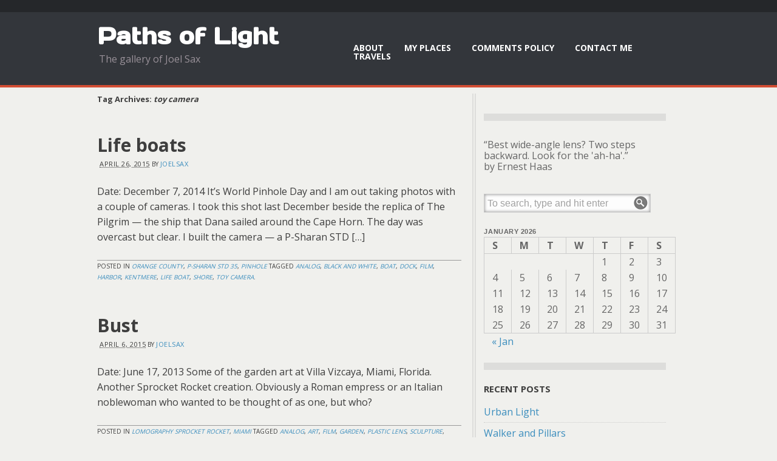

--- FILE ---
content_type: text/html; charset=UTF-8
request_url: http://gallery.pathsoflight.us/tag/toy-camera/
body_size: 41418
content:
<!DOCTYPE html PUBLIC "-//W3C//DTD XHTML 1.0 Transitional//EN" "http://www.w3.org/TR/xhtml1/DTD/xhtml1-transitional.dtd">
<html xmlns="http://www.w3.org/1999/xhtml" lang="en-US">
<head profile="http://gmpg.org/xfn/11">
<meta http-equiv="Content-Type" content="text/html; charset=UTF-8" />
<title>Tag Archives: toy camera</title>
<meta name="robots" content="noindex,follow" />
<link rel="pingback" href="http://gallery.pathsoflight.us/xmlrpc.php" />
<link rel='dns-prefetch' href='//platform.linkedin.com' />
<link rel='dns-prefetch' href='//platform.tumblr.com' />
<link rel='dns-prefetch' href='//maps.google.com' />
<link rel='dns-prefetch' href='//s.w.org' />
<link rel="alternate" type="application/rss+xml" title="Paths of Light &raquo; Feed" href="http://gallery.pathsoflight.us/feed/" />
<link rel="alternate" type="application/rss+xml" title="Paths of Light &raquo; Comments Feed" href="http://gallery.pathsoflight.us/comments/feed/" />
<link rel="alternate" type="application/rss+xml" title="Paths of Light &raquo; toy camera Tag Feed" href="http://gallery.pathsoflight.us/tag/toy-camera/feed/" />
		<script type="text/javascript">
			window._wpemojiSettings = {"baseUrl":"https:\/\/s.w.org\/images\/core\/emoji\/11.2.0\/72x72\/","ext":".png","svgUrl":"https:\/\/s.w.org\/images\/core\/emoji\/11.2.0\/svg\/","svgExt":".svg","source":{"concatemoji":"http:\/\/gallery.pathsoflight.us\/wp-includes\/js\/wp-emoji-release.min.js?ver=5.1.19"}};
			!function(e,a,t){var n,r,o,i=a.createElement("canvas"),p=i.getContext&&i.getContext("2d");function s(e,t){var a=String.fromCharCode;p.clearRect(0,0,i.width,i.height),p.fillText(a.apply(this,e),0,0);e=i.toDataURL();return p.clearRect(0,0,i.width,i.height),p.fillText(a.apply(this,t),0,0),e===i.toDataURL()}function c(e){var t=a.createElement("script");t.src=e,t.defer=t.type="text/javascript",a.getElementsByTagName("head")[0].appendChild(t)}for(o=Array("flag","emoji"),t.supports={everything:!0,everythingExceptFlag:!0},r=0;r<o.length;r++)t.supports[o[r]]=function(e){if(!p||!p.fillText)return!1;switch(p.textBaseline="top",p.font="600 32px Arial",e){case"flag":return s([55356,56826,55356,56819],[55356,56826,8203,55356,56819])?!1:!s([55356,57332,56128,56423,56128,56418,56128,56421,56128,56430,56128,56423,56128,56447],[55356,57332,8203,56128,56423,8203,56128,56418,8203,56128,56421,8203,56128,56430,8203,56128,56423,8203,56128,56447]);case"emoji":return!s([55358,56760,9792,65039],[55358,56760,8203,9792,65039])}return!1}(o[r]),t.supports.everything=t.supports.everything&&t.supports[o[r]],"flag"!==o[r]&&(t.supports.everythingExceptFlag=t.supports.everythingExceptFlag&&t.supports[o[r]]);t.supports.everythingExceptFlag=t.supports.everythingExceptFlag&&!t.supports.flag,t.DOMReady=!1,t.readyCallback=function(){t.DOMReady=!0},t.supports.everything||(n=function(){t.readyCallback()},a.addEventListener?(a.addEventListener("DOMContentLoaded",n,!1),e.addEventListener("load",n,!1)):(e.attachEvent("onload",n),a.attachEvent("onreadystatechange",function(){"complete"===a.readyState&&t.readyCallback()})),(n=t.source||{}).concatemoji?c(n.concatemoji):n.wpemoji&&n.twemoji&&(c(n.twemoji),c(n.wpemoji)))}(window,document,window._wpemojiSettings);
		</script>
		<style type="text/css">
img.wp-smiley,
img.emoji {
	display: inline !important;
	border: none !important;
	box-shadow: none !important;
	height: 1em !important;
	width: 1em !important;
	margin: 0 .07em !important;
	vertical-align: -0.1em !important;
	background: none !important;
	padding: 0 !important;
}
</style>
	<link rel='stylesheet' id='wp-block-library-css'  href='http://gallery.pathsoflight.us/wp-includes/css/dist/block-library/style.min.css?ver=5.1.19' type='text/css' media='all' />
<link rel='stylesheet' id='jquery-ui-css'  href='http://gallery.pathsoflight.us/wp-content/plugins/contact-form-builder/css/jquery-ui-1.10.3.custom.css?ver=5.1.19' type='text/css' media='all' />
<link rel='stylesheet' id='contact_form_maker_frontend-css'  href='http://gallery.pathsoflight.us/wp-content/plugins/contact-form-builder/css/contact_form_maker_frontend.css?ver=5.1.19' type='text/css' media='all' />
<link rel='stylesheet' id='wpt-twitter-feed-css'  href='http://gallery.pathsoflight.us/wp-content/plugins/wp-to-twitter/css/twitter-feed.css?ver=5.1.19' type='text/css' media='all' />
<link rel='stylesheet' id='thematic_style-css'  href='http://gallery.pathsoflight.us/wp-content/themes/obscura/style.css?ver=5.1.19' type='text/css' media='all' />
<link rel='stylesheet' id='really_simple_share_style-css'  href='http://gallery.pathsoflight.us/wp-content/plugins/really-simple-facebook-twitter-share-buttons/style.css?ver=5.1.19' type='text/css' media='all' />
<script type='text/javascript' src='http://gallery.pathsoflight.us/wp-includes/js/jquery/jquery.js?ver=1.12.4'></script>
<script type='text/javascript' src='http://gallery.pathsoflight.us/wp-includes/js/jquery/jquery-migrate.min.js?ver=1.4.1'></script>
<script type='text/javascript' src='https://maps.google.com/maps/api/js?sensor=false&#038;ver=5.1.19'></script>
<script type='text/javascript' src='http://gallery.pathsoflight.us/wp-content/plugins/contact-form-builder/js/if_gmap_front_end.js?ver=5.1.19'></script>
<script type='text/javascript' src='http://gallery.pathsoflight.us/wp-content/plugins/contact-form-builder/js/cfm_main_front_end.js?ver=1.0.18'></script>
<script type='text/javascript' src='http://gallery.pathsoflight.us/wp-content/plugins/stray-quotes/inc/stray_ajax.js?ver=5.1.19'></script>
<link rel='https://api.w.org/' href='http://gallery.pathsoflight.us/wp-json/' />
<link rel="EditURI" type="application/rsd+xml" title="RSD" href="http://gallery.pathsoflight.us/xmlrpc.php?rsd" />
<link rel="wlwmanifest" type="application/wlwmanifest+xml" href="http://gallery.pathsoflight.us/wp-includes/wlwmanifest.xml" /> 

		<style type="text/css">.recentcomments a{display:inline !important;padding:0 !important;margin:0 !important;}</style>
			
	<style type="text/css">
				#blog-title a h1 {
			color:#FFF;
		}
			</style>
	






</head>

<body class="archive tag tag-toy-camera tag-80 mac chrome ch131">

	<div id="wrapper" class="hfeed">

		<div id="header">

        	<div id="masthead">	<div id="branding">

	<div id="blog-title"><span><a href="http://gallery.pathsoflight.us/" title="Paths of Light" rel="home"><h1>Paths of Light</h1><div class="description">The gallery of Joel Sax</div></a></span></div>

		</div><!--  #branding -->

<div id="menu_wrapper">

	<div class="menu"><ul class="sf-menu"><li class="page_item page-item-9"><a href="http://gallery.pathsoflight.us/about/">About</a></li><li class="page_item page-item-13"><a href="http://gallery.pathsoflight.us/links/">My Places</a></li><li class="page_item page-item-17"><a href="http://gallery.pathsoflight.us/comments-policy/">Comments Policy</a></li><li class="page_item page-item-34"><a href="http://gallery.pathsoflight.us/contact-me/">Contact Me</a></li><li class="page_item page-item-50"><a href="http://gallery.pathsoflight.us/travels/">Travels</a></li></ul></div>	
</div><!-- #access -->
</div>       		
    	</div><!-- #header-->		        
    	    	
	<div id="main">

		<div id="container">
		
			<div id="content">

				<h1 class="page-title">Tag Archives: <span>toy camera</span></h1>
				<div id="nav-above" class="navigation">
               							  
					<div class="nav-previous"></div>
					
					<div class="nav-next"></div>

										
				</div>	
		
				<div id="post-131" class="post-131 post type-post status-publish format-standard hentry category-orange-county category-p-sharan-std-35 category-pinhole tag-analog tag-black-and-white tag-boat tag-dock tag-film tag-harbor tag-kentmere tag-life-boat tag-shore tag-toy-camera" > 

				

					<h2 class="entry-title"><a href="http://gallery.pathsoflight.us/2015/04/life-boats/" title="Permalink to Life boats" rel="bookmark">Life boats</a></h2>

					<div class="entry-meta">

	<span class="meta-prep meta-prep-entry-date"></span><span class="entry-date"><abbr class="published" title="2015-04-26T09:00:43-0800">April 26, 2015</abbr></span>

	<span class="meta-prep meta-prep-author">By </span><span class="author vcard"><a class="url fn n" href="http://gallery.pathsoflight.us/author/JoelSax/" title="View all posts by JoelSax">JoelSax</a></span>

	

</div><!-- .entry-meta -->
     				
					<div class="entry-content">
					
						<p>Date: December 7, 2014 It&#8217;s World Pinhole Day and I am out taking photos with a couple of cameras. I took this shot last December beside the replica of The Pilgrim &#8212; the ship that Dana sailed around the Cape Horn. The day was overcast but clear. I built the camera &#8212; a P-Sharan STD [&hellip;]</p>

					</div><!-- .entry-content -->
					
					            <div class="entry-utility">
                Posted in <a href="http://gallery.pathsoflight.us/category/places/southern-california/orange-county/" rel="category tag">Orange County</a>, <a href="http://gallery.pathsoflight.us/category/cameras/p-sharan-std-35/" rel="category tag">P-Sharan STD 35</a>, <a href="http://gallery.pathsoflight.us/category/tricks/pinhole/" rel="category tag">Pinhole</a> Tagged <a href="http://gallery.pathsoflight.us/tag/analog/" rel="tag">analog</a>, <a href="http://gallery.pathsoflight.us/tag/black-and-white/" rel="tag">black and white</a>, <a href="http://gallery.pathsoflight.us/tag/boat/" rel="tag">boat</a>, <a href="http://gallery.pathsoflight.us/tag/dock/" rel="tag">dock</a>, <a href="http://gallery.pathsoflight.us/tag/film/" rel="tag">film</a>, <a href="http://gallery.pathsoflight.us/tag/harbor/" rel="tag">harbor</a>, <a href="http://gallery.pathsoflight.us/tag/kentmere/" rel="tag">Kentmere</a>, <a href="http://gallery.pathsoflight.us/tag/life-boat/" rel="tag">life boat</a>, <a href="http://gallery.pathsoflight.us/tag/shore/" rel="tag">shore</a>, <a href="http://gallery.pathsoflight.us/tag/toy-camera/" rel="tag">toy camera</a>.
                
            </div><!-- .entry-utility -->
					
				</div><!-- #post -->

			
				<div id="post-78" class="post-78 post type-post status-publish format-standard hentry category-lomography-sprocket-rocket category-miami tag-analog tag-art tag-film tag-garden tag-plastic-lens tag-sculpture tag-statuary tag-toy-camera tag-wide" > 

				

					<h2 class="entry-title"><a href="http://gallery.pathsoflight.us/2015/04/bust/" title="Permalink to Bust" rel="bookmark">Bust</a></h2>

					<div class="entry-meta">

	<span class="meta-prep meta-prep-entry-date"></span><span class="entry-date"><abbr class="published" title="2015-04-06T12:00:55-0800">April 6, 2015</abbr></span>

	<span class="meta-prep meta-prep-author">By </span><span class="author vcard"><a class="url fn n" href="http://gallery.pathsoflight.us/author/JoelSax/" title="View all posts by JoelSax">JoelSax</a></span>

	

</div><!-- .entry-meta -->
     				
					<div class="entry-content">
					
						<p>Date: June 17, 2013 Some of the garden art at Villa Vizcaya, Miami, Florida. Another Sprocket Rocket creation. Obviously a Roman empress or an Italian noblewoman who wanted to be thought of as one, but who?</p>

					</div><!-- .entry-content -->
					
					            <div class="entry-utility">
                Posted in <a href="http://gallery.pathsoflight.us/category/cameras/lomography-sprocket-rocket/" rel="category tag">Lomography Sprocket Rocket</a>, <a href="http://gallery.pathsoflight.us/category/places/florida/miami/" rel="category tag">MIami</a> Tagged <a href="http://gallery.pathsoflight.us/tag/analog/" rel="tag">analog</a>, <a href="http://gallery.pathsoflight.us/tag/art/" rel="tag">art</a>, <a href="http://gallery.pathsoflight.us/tag/film/" rel="tag">film</a>, <a href="http://gallery.pathsoflight.us/tag/garden/" rel="tag">garden</a>, <a href="http://gallery.pathsoflight.us/tag/plastic-lens/" rel="tag">plastic lens</a>, <a href="http://gallery.pathsoflight.us/tag/sculpture/" rel="tag">sculpture</a>, <a href="http://gallery.pathsoflight.us/tag/statuary/" rel="tag">statuary</a>, <a href="http://gallery.pathsoflight.us/tag/toy-camera/" rel="tag">toy camera</a>, <a href="http://gallery.pathsoflight.us/tag/wide/" rel="tag">wide</a>.
                
            </div><!-- .entry-utility -->
					
				</div><!-- #post -->

			
			<div id="nav-below" class="navigation">
                  
				
				<div class="nav-previous"></div>
					
				<div class="nav-next"></div>

							</div>	
	
	
			</div><!-- #content -->
			
									
		</div><!-- #container -->
	
<div id="sidebar">
		<div id="primary" class="aside main-aside">

			<ul class="xoxo">

				<li id="stray_widgets-2" class="widgetcontainer widget_stray_quotes"><h3 class="widgettitle"></h3>
<div class="stray_quote-2" onclick="newQuote('default','','2','http://gallery.pathsoflight.us/wp-content/plugins/stray-quotes/','1','0','','0','','loading...','')" >&#8220;Best wide-angle lens? Two steps backward. Look for the 'ah-ha'.&#8221;<br/>by&nbsp;Ernest Haas</div></li><li id="text-2" class="widgetcontainer widget_text">			<div class="textwidget"><BR><BR></div>
		</li><li id="search-2" class="widgetcontainer widget_search">
						<form id="searchform" method="get" action="http://gallery.pathsoflight.us/">

							<div>
								<input id="s" name="s" type="text" value="To search, type and hit enter" onfocus="if (this.value == 'To search, type and hit enter') {this.value = '';}" onblur="if (this.value == '') {this.value = 'To search, type and hit enter';}" size="32" tabindex="1" />

								<input id="searchsubmit" name="searchsubmit" type="submit" value="Search" tabindex="2" />
							</div>

						</form>

					</li><li id="calendar-3" class="widgetcontainer widget_calendar"><div id="calendar_wrap" class="calendar_wrap"><table id="wp-calendar">
	<caption>January 2026</caption>
	<thead>
	<tr>
		<th scope="col" title="Sunday">S</th>
		<th scope="col" title="Monday">M</th>
		<th scope="col" title="Tuesday">T</th>
		<th scope="col" title="Wednesday">W</th>
		<th scope="col" title="Thursday">T</th>
		<th scope="col" title="Friday">F</th>
		<th scope="col" title="Saturday">S</th>
	</tr>
	</thead>

	<tfoot>
	<tr>
		<td colspan="3" id="prev"><a href="http://gallery.pathsoflight.us/2016/01/">&laquo; Jan</a></td>
		<td class="pad">&nbsp;</td>
		<td colspan="3" id="next" class="pad">&nbsp;</td>
	</tr>
	</tfoot>

	<tbody>
	<tr>
		<td colspan="4" class="pad">&nbsp;</td><td>1</td><td>2</td><td>3</td>
	</tr>
	<tr>
		<td>4</td><td>5</td><td>6</td><td>7</td><td>8</td><td>9</td><td>10</td>
	</tr>
	<tr>
		<td>11</td><td>12</td><td>13</td><td>14</td><td>15</td><td>16</td><td>17</td>
	</tr>
	<tr>
		<td>18</td><td>19</td><td id="today">20</td><td>21</td><td>22</td><td>23</td><td>24</td>
	</tr>
	<tr>
		<td>25</td><td>26</td><td>27</td><td>28</td><td>29</td><td>30</td><td>31</td>
	</tr>
	</tbody>
	</table></div></li>		<li id="recent-posts-3" class="widgetcontainer widget_recent_entries">		<h3 class="widgettitle">Recent Posts</h3>
		<ul>
											<li>
					<a href="http://gallery.pathsoflight.us/2016/01/urban-light/">Urban Light</a>
									</li>
											<li>
					<a href="http://gallery.pathsoflight.us/2016/01/walker-and-pillars/">Walker and Pillars</a>
									</li>
											<li>
					<a href="http://gallery.pathsoflight.us/2016/01/rodin/">Rodin</a>
									</li>
											<li>
					<a href="http://gallery.pathsoflight.us/2016/01/detail-of-the-orator/">Detail of The Orator</a>
									</li>
											<li>
					<a href="http://gallery.pathsoflight.us/2016/01/squares-chevrons-and-sky/">Squares, Chevrons, and Sky</a>
									</li>
					</ul>
		</li><li id="recent-comments-4" class="widgetcontainer widget_recent_comments"><h3 class="widgettitle">Recent Comments</h3>
<ul id="recentcomments"><li class="recentcomments"><span class="comment-author-link"><a href='http://www.proudlybipolar.wordpress.com' rel='external nofollow' class='url'>Dyane Leshin-Harwood</a></span> on <a href="http://gallery.pathsoflight.us/2015/09/western-fence-lizard/#comment-11">Western Fence Lizard</a></li><li class="recentcomments"><span class="comment-author-link">JoelSax</span> on <a href="http://gallery.pathsoflight.us/2015/03/view-from-our-hotel-room/#comment-6">View from our hotel room</a></li><li class="recentcomments"><span class="comment-author-link">JoelSax</span> on <a href="http://gallery.pathsoflight.us/2015/03/climbing-the-curb/#comment-5">Climbing the Curb</a></li><li class="recentcomments"><span class="comment-author-link">Dyane Harwood</span> on <a href="http://gallery.pathsoflight.us/2015/03/view-from-our-hotel-room/#comment-4">View from our hotel room</a></li><li class="recentcomments"><span class="comment-author-link"><a href='http://www.heartofthewoods.com' rel='external nofollow' class='url'>Natasha Mila</a></span> on <a href="http://gallery.pathsoflight.us/2015/03/climbing-the-curb/#comment-3">Climbing the Curb</a></li></ul></li><li id="pages-2" class="widgetcontainer widget_pages"><h3 class="widgettitle">Pages</h3>
		<ul>
			<li class="page_item page-item-9"><a href="http://gallery.pathsoflight.us/about/">About</a></li>
<li class="page_item page-item-17"><a href="http://gallery.pathsoflight.us/comments-policy/">Comments Policy</a></li>
<li class="page_item page-item-34"><a href="http://gallery.pathsoflight.us/contact-me/">Contact Me</a></li>
<li class="page_item page-item-13"><a href="http://gallery.pathsoflight.us/links/">My Places</a></li>
<li class="page_item page-item-50"><a href="http://gallery.pathsoflight.us/travels/">Travels</a></li>
		</ul>
			</li><li id="categories-2" class="widgetcontainer widget_categories"><h3 class="widgettitle">Categories</h3>
<form action="http://gallery.pathsoflight.us" method="get"><label class="screen-reader-text" for="cat">Categories</label><select  name='cat' id='cat' class='postform' >
	<option value='-1'>Select Category</option>
	<option class="level-0" value="7">Cameras</option>
	<option class="level-1" value="280">&nbsp;&nbsp;&nbsp;Brinno Time Lapse</option>
	<option class="level-1" value="232">&nbsp;&nbsp;&nbsp;Bronica ETRSi</option>
	<option class="level-1" value="150">&nbsp;&nbsp;&nbsp;Fuji Instax 210</option>
	<option class="level-1" value="357">&nbsp;&nbsp;&nbsp;Holga 120N</option>
	<option class="level-1" value="11">&nbsp;&nbsp;&nbsp;Lomography Fisheye No. 2</option>
	<option class="level-1" value="37">&nbsp;&nbsp;&nbsp;Lomography Sprocket Rocket</option>
	<option class="level-1" value="96">&nbsp;&nbsp;&nbsp;Nikon D40</option>
	<option class="level-1" value="95">&nbsp;&nbsp;&nbsp;Nikon D60</option>
	<option class="level-1" value="8">&nbsp;&nbsp;&nbsp;Nikon D70</option>
	<option class="level-1" value="39">&nbsp;&nbsp;&nbsp;Nikon N8008</option>
	<option class="level-1" value="42">&nbsp;&nbsp;&nbsp;P-Sharan STD 35</option>
	<option class="level-1" value="269">&nbsp;&nbsp;&nbsp;Panasonic HC-V250</option>
	<option class="level-1" value="98">&nbsp;&nbsp;&nbsp;Samsung Digimax 130</option>
	<option class="level-1" value="253">&nbsp;&nbsp;&nbsp;Samsung Galaxy 5</option>
	<option class="level-1" value="44">&nbsp;&nbsp;&nbsp;Samsung S5</option>
	<option class="level-1" value="182">&nbsp;&nbsp;&nbsp;Sony Vaio</option>
	<option class="level-1" value="16">&nbsp;&nbsp;&nbsp;Zenza Bronica ETRSi</option>
	<option class="level-0" value="4">Places</option>
	<option class="level-1" value="239">&nbsp;&nbsp;&nbsp;Africa</option>
	<option class="level-2" value="240">&nbsp;&nbsp;&nbsp;&nbsp;&nbsp;&nbsp;Senegal</option>
	<option class="level-1" value="137">&nbsp;&nbsp;&nbsp;Arizona</option>
	<option class="level-2" value="188">&nbsp;&nbsp;&nbsp;&nbsp;&nbsp;&nbsp;Grand Canyon NP</option>
	<option class="level-2" value="138">&nbsp;&nbsp;&nbsp;&nbsp;&nbsp;&nbsp;Petrified Forest NP</option>
	<option class="level-1" value="82">&nbsp;&nbsp;&nbsp;Bay Area, California</option>
	<option class="level-1" value="164">&nbsp;&nbsp;&nbsp;Europe</option>
	<option class="level-2" value="165">&nbsp;&nbsp;&nbsp;&nbsp;&nbsp;&nbsp;Croatia</option>
	<option class="level-1" value="68">&nbsp;&nbsp;&nbsp;Florida</option>
	<option class="level-2" value="163">&nbsp;&nbsp;&nbsp;&nbsp;&nbsp;&nbsp;MIami</option>
	<option class="level-1" value="97">&nbsp;&nbsp;&nbsp;Mexico</option>
	<option class="level-2" value="153">&nbsp;&nbsp;&nbsp;&nbsp;&nbsp;&nbsp;Mexico City</option>
	<option class="level-1" value="45">&nbsp;&nbsp;&nbsp;Navajo Country</option>
	<option class="level-1" value="204">&nbsp;&nbsp;&nbsp;Northern California</option>
	<option class="level-2" value="205">&nbsp;&nbsp;&nbsp;&nbsp;&nbsp;&nbsp;Colma</option>
	<option class="level-1" value="133">&nbsp;&nbsp;&nbsp;Southern California</option>
	<option class="level-2" value="135">&nbsp;&nbsp;&nbsp;&nbsp;&nbsp;&nbsp;Cabrillo National Monument</option>
	<option class="level-2" value="173">&nbsp;&nbsp;&nbsp;&nbsp;&nbsp;&nbsp;Los Angeles County</option>
	<option class="level-3" value="183">&nbsp;&nbsp;&nbsp;&nbsp;&nbsp;&nbsp;&nbsp;&nbsp;&nbsp;Downtown L.A.</option>
	<option class="level-3" value="398">&nbsp;&nbsp;&nbsp;&nbsp;&nbsp;&nbsp;&nbsp;&nbsp;&nbsp;Farmer&#8217;s Market</option>
	<option class="level-3" value="174">&nbsp;&nbsp;&nbsp;&nbsp;&nbsp;&nbsp;&nbsp;&nbsp;&nbsp;Griffith Park</option>
	<option class="level-3" value="399">&nbsp;&nbsp;&nbsp;&nbsp;&nbsp;&nbsp;&nbsp;&nbsp;&nbsp;LACMA</option>
	<option class="level-2" value="5">&nbsp;&nbsp;&nbsp;&nbsp;&nbsp;&nbsp;Orange County</option>
	<option class="level-3" value="328">&nbsp;&nbsp;&nbsp;&nbsp;&nbsp;&nbsp;&nbsp;&nbsp;&nbsp;Bolsa Chica</option>
	<option class="level-3" value="302">&nbsp;&nbsp;&nbsp;&nbsp;&nbsp;&nbsp;&nbsp;&nbsp;&nbsp;Bunnyhenge</option>
	<option class="level-3" value="264">&nbsp;&nbsp;&nbsp;&nbsp;&nbsp;&nbsp;&nbsp;&nbsp;&nbsp;Irvine Open Space Preserve</option>
	<option class="level-3" value="149">&nbsp;&nbsp;&nbsp;&nbsp;&nbsp;&nbsp;&nbsp;&nbsp;&nbsp;Limestone Canyon</option>
	<option class="level-3" value="233">&nbsp;&nbsp;&nbsp;&nbsp;&nbsp;&nbsp;&nbsp;&nbsp;&nbsp;O&#8217;Neill Regional Park</option>
	<option class="level-3" value="270">&nbsp;&nbsp;&nbsp;&nbsp;&nbsp;&nbsp;&nbsp;&nbsp;&nbsp;OC Fairgrounds</option>
	<option class="level-3" value="246">&nbsp;&nbsp;&nbsp;&nbsp;&nbsp;&nbsp;&nbsp;&nbsp;&nbsp;Portola Hills</option>
	<option class="level-3" value="227">&nbsp;&nbsp;&nbsp;&nbsp;&nbsp;&nbsp;&nbsp;&nbsp;&nbsp;Rancho Santa Margarita</option>
	<option class="level-3" value="179">&nbsp;&nbsp;&nbsp;&nbsp;&nbsp;&nbsp;&nbsp;&nbsp;&nbsp;San Clemente &amp; San Onofre</option>
	<option class="level-3" value="254">&nbsp;&nbsp;&nbsp;&nbsp;&nbsp;&nbsp;&nbsp;&nbsp;&nbsp;San Joaquin Wildlife Refuge</option>
	<option class="level-3" value="216">&nbsp;&nbsp;&nbsp;&nbsp;&nbsp;&nbsp;&nbsp;&nbsp;&nbsp;San Juan Capistrano</option>
	<option class="level-3" value="145">&nbsp;&nbsp;&nbsp;&nbsp;&nbsp;&nbsp;&nbsp;&nbsp;&nbsp;Whiting Ranch</option>
	<option class="level-0" value="166">Text Only</option>
	<option class="level-1" value="238">&nbsp;&nbsp;&nbsp;Plans</option>
	<option class="level-1" value="171">&nbsp;&nbsp;&nbsp;Stories</option>
	<option class="level-0" value="2">Tricks &amp; Techniques</option>
	<option class="level-1" value="109">&nbsp;&nbsp;&nbsp;Background Erase</option>
	<option class="level-1" value="46">&nbsp;&nbsp;&nbsp;Cell Phone</option>
	<option class="level-2" value="247">&nbsp;&nbsp;&nbsp;&nbsp;&nbsp;&nbsp;Instagram</option>
	<option class="level-1" value="50">&nbsp;&nbsp;&nbsp;Cloning</option>
	<option class="level-1" value="26">&nbsp;&nbsp;&nbsp;Close-up</option>
	<option class="level-1" value="310">&nbsp;&nbsp;&nbsp;Color Filter</option>
	<option class="level-1" value="139">&nbsp;&nbsp;&nbsp;Cross-Processing</option>
	<option class="level-1" value="363">&nbsp;&nbsp;&nbsp;Diffusion Fiilter</option>
	<option class="level-1" value="69">&nbsp;&nbsp;&nbsp;Double-exposure</option>
	<option class="level-1" value="115">&nbsp;&nbsp;&nbsp;Filtering</option>
	<option class="level-1" value="212">&nbsp;&nbsp;&nbsp;Flash</option>
	<option class="level-1" value="134">&nbsp;&nbsp;&nbsp;HDR</option>
	<option class="level-1" value="128">&nbsp;&nbsp;&nbsp;Hockneyizer</option>
	<option class="level-1" value="34">&nbsp;&nbsp;&nbsp;Intentional Camera Movement</option>
	<option class="level-1" value="35">&nbsp;&nbsp;&nbsp;Motion Blur</option>
	<option class="level-1" value="175">&nbsp;&nbsp;&nbsp;Photo-shopping</option>
	<option class="level-1" value="121">&nbsp;&nbsp;&nbsp;Pinhole</option>
	<option class="level-1" value="3">&nbsp;&nbsp;&nbsp;Plastic Bag</option>
	<option class="level-1" value="234">&nbsp;&nbsp;&nbsp;Redscale</option>
	<option class="level-1" value="287">&nbsp;&nbsp;&nbsp;Square Format</option>
	<option class="level-1" value="379">&nbsp;&nbsp;&nbsp;Stop Motion</option>
	<option class="level-1" value="281">&nbsp;&nbsp;&nbsp;Time lapse</option>
	<option class="level-0" value="360">Video</option>
</select>
</form>
<script type='text/javascript'>
/* <![CDATA[ */
(function() {
	var dropdown = document.getElementById( "cat" );
	function onCatChange() {
		if ( dropdown.options[ dropdown.selectedIndex ].value > 0 ) {
			dropdown.parentNode.submit();
		}
	}
	dropdown.onchange = onCatChange;
})();
/* ]]> */
</script>

			</li><li id="archives-2" class="widgetcontainer widget_archive"><h3 class="widgettitle">Archives</h3>
		<ul>
				<li><a href='http://gallery.pathsoflight.us/2016/01/'>January 2016</a></li>
	<li><a href='http://gallery.pathsoflight.us/2015/12/'>December 2015</a></li>
	<li><a href='http://gallery.pathsoflight.us/2015/10/'>October 2015</a></li>
	<li><a href='http://gallery.pathsoflight.us/2015/09/'>September 2015</a></li>
	<li><a href='http://gallery.pathsoflight.us/2015/08/'>August 2015</a></li>
	<li><a href='http://gallery.pathsoflight.us/2015/07/'>July 2015</a></li>
	<li><a href='http://gallery.pathsoflight.us/2015/06/'>June 2015</a></li>
	<li><a href='http://gallery.pathsoflight.us/2015/05/'>May 2015</a></li>
	<li><a href='http://gallery.pathsoflight.us/2015/04/'>April 2015</a></li>
	<li><a href='http://gallery.pathsoflight.us/2015/03/'>March 2015</a></li>
		</ul>
			</li><li id="meta-2" class="widgetcontainer widget_meta"><h3 class="widgettitle">Meta</h3>
			<ul>
						<li><a href="http://gallery.pathsoflight.us/wp-login.php">Log in</a></li>
			<li><a href="http://gallery.pathsoflight.us/feed/">Entries <abbr title="Really Simple Syndication">RSS</abbr></a></li>
			<li><a href="http://gallery.pathsoflight.us/comments/feed/">Comments <abbr title="Really Simple Syndication">RSS</abbr></a></li>
			<li><a href="https://wordpress.org/" title="Powered by WordPress, state-of-the-art semantic personal publishing platform.">WordPress.org</a></li>			</ul>
			</li><li id="text-3" class="widgetcontainer widget_text">			<div class="textwidget"><a href="http://emperornorton47.tumblr.com/" target="_blank">Czardine  (Tumblr)</a><BR>
<a href="https://www.facebook.com/pages/Joel-Sax/1564915120460686" target="_blank">Facebook</a>
<BR>
<a href="https://twitter.com/EmperorNorton" target="_blank">Twitter</a><BR>
<a href="https://www.youtube.com/user/gazissax/videos" target="_blank">Youtube</a></div>
		</li>
				</ul>

		</div><!-- #primary .aside -->


		<div id="secondary" class="aside main-aside">

			<ul class="xoxo">

				<li id="tag_cloud-4" class="widgetcontainer widget_tag_cloud"><h3 class="widgettitle">Tags</h3>
<div class="tagcloud"><a href="http://gallery.pathsoflight.us/tag/analog/" class="tag-cloud-link tag-link-21 tag-link-position-1" style="font-size: 15.424242424242pt;" aria-label="analog (19 items)">analog</a>
<a href="http://gallery.pathsoflight.us/tag/art/" class="tag-cloud-link tag-link-76 tag-link-position-2" style="font-size: 11.181818181818pt;" aria-label="art (7 items)">art</a>
<a href="http://gallery.pathsoflight.us/tag/beach/" class="tag-cloud-link tag-link-17 tag-link-position-3" style="font-size: 8pt;" aria-label="beach (3 items)">beach</a>
<a href="http://gallery.pathsoflight.us/tag/bicycles/" class="tag-cloud-link tag-link-353 tag-link-position-4" style="font-size: 9.0606060606061pt;" aria-label="bicycles (4 items)">bicycles</a>
<a href="http://gallery.pathsoflight.us/tag/birds/" class="tag-cloud-link tag-link-297 tag-link-position-5" style="font-size: 8pt;" aria-label="birds (3 items)">birds</a>
<a href="http://gallery.pathsoflight.us/tag/black-and-white/" class="tag-cloud-link tag-link-108 tag-link-position-6" style="font-size: 13.409090909091pt;" aria-label="black and white (12 items)">black and white</a>
<a href="http://gallery.pathsoflight.us/tag/california/" class="tag-cloud-link tag-link-274 tag-link-position-7" style="font-size: 16.80303030303pt;" aria-label="California (26 items)">California</a>
<a href="http://gallery.pathsoflight.us/tag/city/" class="tag-cloud-link tag-link-74 tag-link-position-8" style="font-size: 10.651515151515pt;" aria-label="city (6 items)">city</a>
<a href="http://gallery.pathsoflight.us/tag/clouds/" class="tag-cloud-link tag-link-159 tag-link-position-9" style="font-size: 9.0606060606061pt;" aria-label="clouds (4 items)">clouds</a>
<a href="http://gallery.pathsoflight.us/tag/color/" class="tag-cloud-link tag-link-58 tag-link-position-10" style="font-size: 21.575757575758pt;" aria-label="color (75 items)">color</a>
<a href="http://gallery.pathsoflight.us/tag/costa-mesa/" class="tag-cloud-link tag-link-273 tag-link-position-11" style="font-size: 8pt;" aria-label="Costa Mesa (3 items)">Costa Mesa</a>
<a href="http://gallery.pathsoflight.us/tag/cyclists/" class="tag-cloud-link tag-link-354 tag-link-position-12" style="font-size: 8pt;" aria-label="cyclists (3 items)">cyclists</a>
<a href="http://gallery.pathsoflight.us/tag/digital/" class="tag-cloud-link tag-link-9 tag-link-position-13" style="font-size: 22pt;" aria-label="digital (82 items)">digital</a>
<a href="http://gallery.pathsoflight.us/tag/film/" class="tag-cloud-link tag-link-59 tag-link-position-14" style="font-size: 15.212121212121pt;" aria-label="film (18 items)">film</a>
<a href="http://gallery.pathsoflight.us/tag/flowers/" class="tag-cloud-link tag-link-28 tag-link-position-15" style="font-size: 9.9090909090909pt;" aria-label="flowers (5 items)">flowers</a>
<a href="http://gallery.pathsoflight.us/tag/foothills/" class="tag-cloud-link tag-link-312 tag-link-position-16" style="font-size: 9.0606060606061pt;" aria-label="foothills (4 items)">foothills</a>
<a href="http://gallery.pathsoflight.us/tag/forest/" class="tag-cloud-link tag-link-23 tag-link-position-17" style="font-size: 9.0606060606061pt;" aria-label="forest (4 items)">forest</a>
<a href="http://gallery.pathsoflight.us/tag/garden/" class="tag-cloud-link tag-link-79 tag-link-position-18" style="font-size: 8pt;" aria-label="garden (3 items)">garden</a>
<a href="http://gallery.pathsoflight.us/tag/graduated-filter/" class="tag-cloud-link tag-link-251 tag-link-position-19" style="font-size: 12.242424242424pt;" aria-label="graduated filter (9 items)">graduated filter</a>
<a href="http://gallery.pathsoflight.us/tag/great-blue-heron/" class="tag-cloud-link tag-link-300 tag-link-position-20" style="font-size: 8pt;" aria-label="Great Blue Heron (3 items)">Great Blue Heron</a>
<a href="http://gallery.pathsoflight.us/tag/heron/" class="tag-cloud-link tag-link-299 tag-link-position-21" style="font-size: 8pt;" aria-label="heron (3 items)">heron</a>
<a href="http://gallery.pathsoflight.us/tag/landscape/" class="tag-cloud-link tag-link-22 tag-link-position-22" style="font-size: 17.015151515152pt;" aria-label="landscape (27 items)">landscape</a>
<a href="http://gallery.pathsoflight.us/tag/man/" class="tag-cloud-link tag-link-55 tag-link-position-23" style="font-size: 8pt;" aria-label="man (3 items)">man</a>
<a href="http://gallery.pathsoflight.us/tag/marsh/" class="tag-cloud-link tag-link-255 tag-link-position-24" style="font-size: 11.712121212121pt;" aria-label="marsh (8 items)">marsh</a>
<a href="http://gallery.pathsoflight.us/tag/meadows/" class="tag-cloud-link tag-link-32 tag-link-position-25" style="font-size: 9.0606060606061pt;" aria-label="meadows (4 items)">meadows</a>
<a href="http://gallery.pathsoflight.us/tag/nature/" class="tag-cloud-link tag-link-29 tag-link-position-26" style="font-size: 11.712121212121pt;" aria-label="nature (8 items)">nature</a>
<a href="http://gallery.pathsoflight.us/tag/newport-beach/" class="tag-cloud-link tag-link-305 tag-link-position-27" style="font-size: 9.0606060606061pt;" aria-label="Newport Beach (4 items)">Newport Beach</a>
<a href="http://gallery.pathsoflight.us/tag/oc-fair/" class="tag-cloud-link tag-link-346 tag-link-position-28" style="font-size: 9.9090909090909pt;" aria-label="OC Fair (5 items)">OC Fair</a>
<a href="http://gallery.pathsoflight.us/tag/people/" class="tag-cloud-link tag-link-62 tag-link-position-29" style="font-size: 15pt;" aria-label="people (17 items)">people</a>
<a href="http://gallery.pathsoflight.us/tag/portrait/" class="tag-cloud-link tag-link-54 tag-link-position-30" style="font-size: 9.0606060606061pt;" aria-label="portrait (4 items)">portrait</a>
<a href="http://gallery.pathsoflight.us/tag/sculpture/" class="tag-cloud-link tag-link-77 tag-link-position-31" style="font-size: 12.666666666667pt;" aria-label="sculpture (10 items)">sculpture</a>
<a href="http://gallery.pathsoflight.us/tag/sculpture-garden/" class="tag-cloud-link tag-link-307 tag-link-position-32" style="font-size: 9.0606060606061pt;" aria-label="sculpture garden (4 items)">sculpture garden</a>
<a href="http://gallery.pathsoflight.us/tag/shore/" class="tag-cloud-link tag-link-60 tag-link-position-33" style="font-size: 9.9090909090909pt;" aria-label="shore (5 items)">shore</a>
<a href="http://gallery.pathsoflight.us/tag/soldiers/" class="tag-cloud-link tag-link-99 tag-link-position-34" style="font-size: 8pt;" aria-label="soldiers (3 items)">soldiers</a>
<a href="http://gallery.pathsoflight.us/tag/soundtrack/" class="tag-cloud-link tag-link-278 tag-link-position-35" style="font-size: 8pt;" aria-label="soundtrack (3 items)">soundtrack</a>
<a href="http://gallery.pathsoflight.us/tag/spring/" class="tag-cloud-link tag-link-268 tag-link-position-36" style="font-size: 12.666666666667pt;" aria-label="spring (10 items)">spring</a>
<a href="http://gallery.pathsoflight.us/tag/summer/" class="tag-cloud-link tag-link-355 tag-link-position-37" style="font-size: 13.409090909091pt;" aria-label="summer (12 items)">summer</a>
<a href="http://gallery.pathsoflight.us/tag/sunset/" class="tag-cloud-link tag-link-158 tag-link-position-38" style="font-size: 13.409090909091pt;" aria-label="sunset (12 items)">sunset</a>
<a href="http://gallery.pathsoflight.us/tag/trail/" class="tag-cloud-link tag-link-33 tag-link-position-39" style="font-size: 11.712121212121pt;" aria-label="trail (8 items)">trail</a>
<a href="http://gallery.pathsoflight.us/tag/trail-bikers/" class="tag-cloud-link tag-link-260 tag-link-position-40" style="font-size: 8pt;" aria-label="trail bikers (3 items)">trail bikers</a>
<a href="http://gallery.pathsoflight.us/tag/video/" class="tag-cloud-link tag-link-271 tag-link-position-41" style="font-size: 9.0606060606061pt;" aria-label="video (4 items)">video</a>
<a href="http://gallery.pathsoflight.us/tag/vista/" class="tag-cloud-link tag-link-63 tag-link-position-42" style="font-size: 11.712121212121pt;" aria-label="vista (8 items)">vista</a>
<a href="http://gallery.pathsoflight.us/tag/wildflower/" class="tag-cloud-link tag-link-27 tag-link-position-43" style="font-size: 9.9090909090909pt;" aria-label="wildflower (5 items)">wildflower</a>
<a href="http://gallery.pathsoflight.us/tag/wildlife/" class="tag-cloud-link tag-link-64 tag-link-position-44" style="font-size: 9.9090909090909pt;" aria-label="wildlife (5 items)">wildlife</a>
<a href="http://gallery.pathsoflight.us/tag/woman/" class="tag-cloud-link tag-link-48 tag-link-position-45" style="font-size: 11.181818181818pt;" aria-label="woman (7 items)">woman</a></div>
</li>
				</ul>

		</div><!-- #secondary .aside -->

</div>				
		</div><!-- #main -->
    	
    	
<div class="footer_wrapper"><div id="footer"><div id="footer-widgets" class="footer-widget-area">	
        	
        	        
        <div id="subsidiary">
        
    
		<div id="third" class="aside sub-aside">

			<ul class="xoxo">

				<li id="whitcounter-3" class="widgetcontainer widget_whitcounter"><div class="wordpress-hit-counter"><img src='http://gallery.pathsoflight.us/wp-content/plugins/wordpress-hit-counter/styles/Digital/odmeter2/2.gif'><img src='http://gallery.pathsoflight.us/wp-content/plugins/wordpress-hit-counter/styles/Digital/odmeter2/0.gif'><img src='http://gallery.pathsoflight.us/wp-content/plugins/wordpress-hit-counter/styles/Digital/odmeter2/8.gif'><img src='http://gallery.pathsoflight.us/wp-content/plugins/wordpress-hit-counter/styles/Digital/odmeter2/0.gif'><img src='http://gallery.pathsoflight.us/wp-content/plugins/wordpress-hit-counter/styles/Digital/odmeter2/4.gif'><img src='http://gallery.pathsoflight.us/wp-content/plugins/wordpress-hit-counter/styles/Digital/odmeter2/5.gif'><img src='http://gallery.pathsoflight.us/wp-content/plugins/wordpress-hit-counter/styles/Digital/odmeter2/2.gif'></div></li>
				</ul>

		</div><!-- #third .aside -->

        
        </div><!-- #subsidiary -->
        
        
	<div id="siteinfo">        

   			Powered by <a class="theme-link" href="http://www.photocrati.com/obscura-free-photography-theme/" title="Obscura Free Theme">Obscura</a>.

	</div><!-- #siteinfo -->
	
   	        	
		</div></div><!-- #footer -->
</div>    	
	</div><!-- #wrapper .hfeed -->
<script type="text/javascript">
        //<![CDATA[
        
      !function(d,s,id){var js,fjs=d.getElementsByTagName(s)[0];if(!d.getElementById(id)){js=d.createElement(s);js.id=id;js.src="https://platform.twitter.com/widgets.js";fjs.parentNode.insertBefore(js,fjs);}}(document,"script","twitter-wjs");
      
      window.___gcfg = {lang: "en"};
		  (function() {
		    var po = document.createElement("script"); po.type = "text/javascript"; po.async = true;
		    po.src = "https://apis.google.com/js/plusone.js";
		    var s = document.getElementsByTagName("script")[0]; s.parentNode.insertBefore(po, s);
		  })();
      
			(function(d){
				var pinit_already_loaded = false;
				if(document.getElementsByClassName && document.getElementsByTagName) {
					var pinit_class_tags = document.getElementsByClassName("really_simple_share_pinterest");
					for(i=0; i < pinit_class_tags.length; i++) {
						if(pinit_class_tags[i].getElementsByTagName("span").length > 0) {
							pinit_already_loaded = true;
						}	
					}
				}
				if (!pinit_already_loaded) {
				  var f = d.getElementsByTagName('SCRIPT')[0], p = d.createElement('SCRIPT');
				  p.type = 'text/javascript';
				  
				  p.async = true;
				  p.src = '//assets.pinterest.com/js/pinit.js';
				  f.parentNode.insertBefore(p, f);
				}
			}(document));
      
        //]]>
  		</script>
  <div id="fb-root"></div>
  <script>(function(d, s, id) {
    var js, fjs = d.getElementsByTagName(s)[0];
    if (d.getElementById(id)) return;
    js = d.createElement(s); js.id = id;
    js.src = "//connect.facebook.net/en_US/sdk.js#xfbml=1&version=v2.0";
    fjs.parentNode.insertBefore(js, fjs);
  }(document, 'script', 'facebook-jssdk'));</script><div class="wordpress-hit-counter"><img src='http://gallery.pathsoflight.us/wp-content/plugins/wordpress-hit-counter/styles/Digital/odmeter2/2.gif'><img src='http://gallery.pathsoflight.us/wp-content/plugins/wordpress-hit-counter/styles/Digital/odmeter2/0.gif'><img src='http://gallery.pathsoflight.us/wp-content/plugins/wordpress-hit-counter/styles/Digital/odmeter2/8.gif'><img src='http://gallery.pathsoflight.us/wp-content/plugins/wordpress-hit-counter/styles/Digital/odmeter2/0.gif'><img src='http://gallery.pathsoflight.us/wp-content/plugins/wordpress-hit-counter/styles/Digital/odmeter2/4.gif'><img src='http://gallery.pathsoflight.us/wp-content/plugins/wordpress-hit-counter/styles/Digital/odmeter2/5.gif'><img src='http://gallery.pathsoflight.us/wp-content/plugins/wordpress-hit-counter/styles/Digital/odmeter2/2.gif'></div><script type='text/javascript' src='https://platform.linkedin.com/in.js?ver=5.1.19'></script>
<script type='text/javascript' src='http://platform.tumblr.com/v1/share.js?ver=5.1.19'></script>
<script type='text/javascript' src='http://gallery.pathsoflight.us/wp-includes/js/jquery/ui/widget.min.js?ver=1.11.4'></script>
<script type='text/javascript' src='http://gallery.pathsoflight.us/wp-includes/js/jquery/ui/effect.min.js?ver=1.11.4'></script>
<script type='text/javascript' src='http://gallery.pathsoflight.us/wp-includes/js/jquery/ui/effect-shake.min.js?ver=1.11.4'></script>
<script type='text/javascript' src='http://gallery.pathsoflight.us/wp-includes/js/hoverIntent.js?ver=5.1.19'></script>
<script type='text/javascript' src='http://gallery.pathsoflight.us/wp-content/themes/thematic/library/scripts/superfish.js?ver=1.4.8'></script>
<script type='text/javascript' src='http://gallery.pathsoflight.us/wp-content/themes/thematic/library/scripts/supersubs.js?ver=0.2b'></script>
<script type='text/javascript' src='http://gallery.pathsoflight.us/wp-content/themes/thematic/library/scripts/thematic-dropdowns.js?ver=1.0'></script>
<script type='text/javascript' src='http://gallery.pathsoflight.us/wp-includes/js/wp-embed.min.js?ver=5.1.19'></script>

</body>
</html>

--- FILE ---
content_type: text/css
request_url: http://gallery.pathsoflight.us/wp-content/themes/obscura/style.css?ver=5.1.19
body_size: 2010
content:
/*   
Theme Name: Obscura
Theme URI: http://www.photocrati.com/obscura-free-photography-theme/
Description: Obscura is a clean, simple, classy two-column theme, fit for any business website or photography portfolio. This photography WordPress theme is mobile friendly, so go ahead and share your website from your phone or tablet to your friends and clients! The theme also supports the popular NextGEN Gallery plugin to display and manage your online photo galleries.
Tags: white, gray, light, custom-header, custom-menu, featured-images, two-columns, one-column, fixed-layout, full-width-template, theme-options, right-sidebar, threaded-comments, sticky-post, microformats
Author: Photocrati
Author URI: http://www.photocrati.com
Contributors: Photocrati
Template: thematic
Version: 1.0.5
Text Domain: obscura
License: GNU General Public License v2.0
License URI: http://www.gnu.org/licenses/gpl-2.0.html

.
The Photocrati Obscura Theme is copyright Photocrati Media. http://photocrati.com/
The theme uses Thematic which is copyright Ian Stewart http://themeshaper.com/
The code is released under GNU General Public License, version 2 (GPL).
.
*/

@import url('http://fonts.googleapis.com/css?family=Open+Sans:400,700');
@import url('http://fonts.googleapis.com/css?family=Days+One:400,700');

/* Reset browser defaults */
@import url('../thematic/library/styles/reset.css');

/* Apply basic typography styles */
@import url('../thematic/library/styles/typography.css');

/* Apply a basic layout */
@import url('../thematic/library/layouts/2c-r-fixed.css');

/* Apply basic image styles */
@import url('../thematic/library/styles/images.css');

/* Apply default theme styles and colors */
@import url('style/default.css');

/* Prepare theme for plugins */
@import url('../thematic/library/styles/plugins.css');

/* Apply default theme styles and colors */
@import url('style/preset.css');
/* Apply tweaks */
@import url('style/tweak.css');
/* Apply tweaks specific */
@import url('style/tweak-obscura.css');


--- FILE ---
content_type: text/css
request_url: http://gallery.pathsoflight.us/wp-content/themes/obscura/style/tweak.css
body_size: 1277
content:

#wrapper {
width: 100%;
}

#blog-title {
font-weight: normal;
font-size: 12px;
line-height: 1.5;
}

#menu_wrapper {
position: static;
width: 555px;
}
.menu {
width: auto;
float: right;
}
.menu ul li {
margin-right: 0;
}
.sf-menu li {
background: transparent;
border: none;
}
.sf-menu a {
border: none;
}
.menu a:link, .menu a:visited {
padding: 0 17px;
}

#main {
padding-top: 0;
overflow: visible;
}

#container {
width: 600px;
padding: 0;
}


h2.entry-title { /* The H2 tag is used for page titles, and post titles on blog page. */
font-size: 30px;
margin: 0;
}
.entry-content { 
padding: 0;
}
.entry-content h1,
.entry-content h2,
.entry-content h3 { 
padding: 0;
}
.hentry {
padding: 0;
}

.aside, .aside input {
font-size: 16px;
}
#primary, #primary_custom {
border: none;
overflow: visible;
}
#sidebar #primary {
margin-top: 0;
padding-top: 0;
overflow: visible;
}
.aside h3 {
font-style: normal;
}
.aside ul {
padding: 0;
}
.aside ul {
list-style: none;
margin-left: 0;
}
.aside ul ul {
list-style: disc;
margin-left: 0;
}
.aside ul ul li { /* This styles the sidebar bullet list. */
list-style: none;
line-height: 2;
padding-left: 0px;
border-bottom: 1px dotted #ccc;
}
.aside ul ul ul {
margin-left: 0px;
}
#sidebar #primary #search-2 .widgettitle {
display: none;
}


--- FILE ---
content_type: text/css
request_url: http://gallery.pathsoflight.us/wp-content/themes/obscura/style/tweak-obscura.css
body_size: 1680
content:

body {
background-color: #f0f0ed;
}

a:link,a:visited { 
color: #3b8dbd;
}

.menu ul li {
background: transparent;
}
.sf-menu li:hover, .sf-menu li.sfHover, .sf-menu a:focus, .sf-menu a:hover, .sf-menu a:active {
background: transparent;
}
.menu a:link,.menu a:visited {
color: #ffffff;
}
.menu a:hover,.menu a:active,
.menu .current_page_item a:link,
.menu .current_page_item a:visited  {
color: #3b8dbd;
}
.menu .current_page_item ul a:link,
.menu .current_page_item ul a:visited { 
color: #3b8dbd;
}
.menu .current_page_item ul li a:hover,
.menu .current_page_item ul li a:active {
color: #3b8dbd;
}

#header {
background:	#33363b;
height:	120px;
}
#branding {
padding:	5px 0 10px 0;
}
#branding h1 {
font-family: 'Days One', serif;
color: #ffffff;
}
#branding .description {
color: #999199;
}

.home .type-page .entry-title {
display: none;
}

#comments-list li.alt {
background-color: transparent;
}
#comments input#submit:hover {
background: #3b8dbd;
}
#respond {
background-color: transparent;
}

#sidebar a {
color: #3b8dbd;
}
#sidebar #primary {
float: none;
}
.aside ul {
margin-left: 10px;
}

.footer_wrapper {
background:	#33363b;
}

.footer-widget-area { 
text-transform: normal;
}
.footer-widget-area .widgetcontaine .widget-title { 
text-transform: normal;
}

#subsidiary {
padding: 0;
}
#footer {
border: none;
}

#header {border-top: 20px solid #25272a;border-bottom:4px solid #d24d33;}
#sidebar {border-left: 6px double #DDDDDB;}
#sidebar .widget-title, #sidebar .widgettitle {border-top: none;padding-top:none;}
#sidebar .widget-title, #sidebar .widgettitle {border-top: 12px solid #DDDDDB;padding-top:20px;}

.footer_wrapper {border-top: 4px solid #82b964;}

